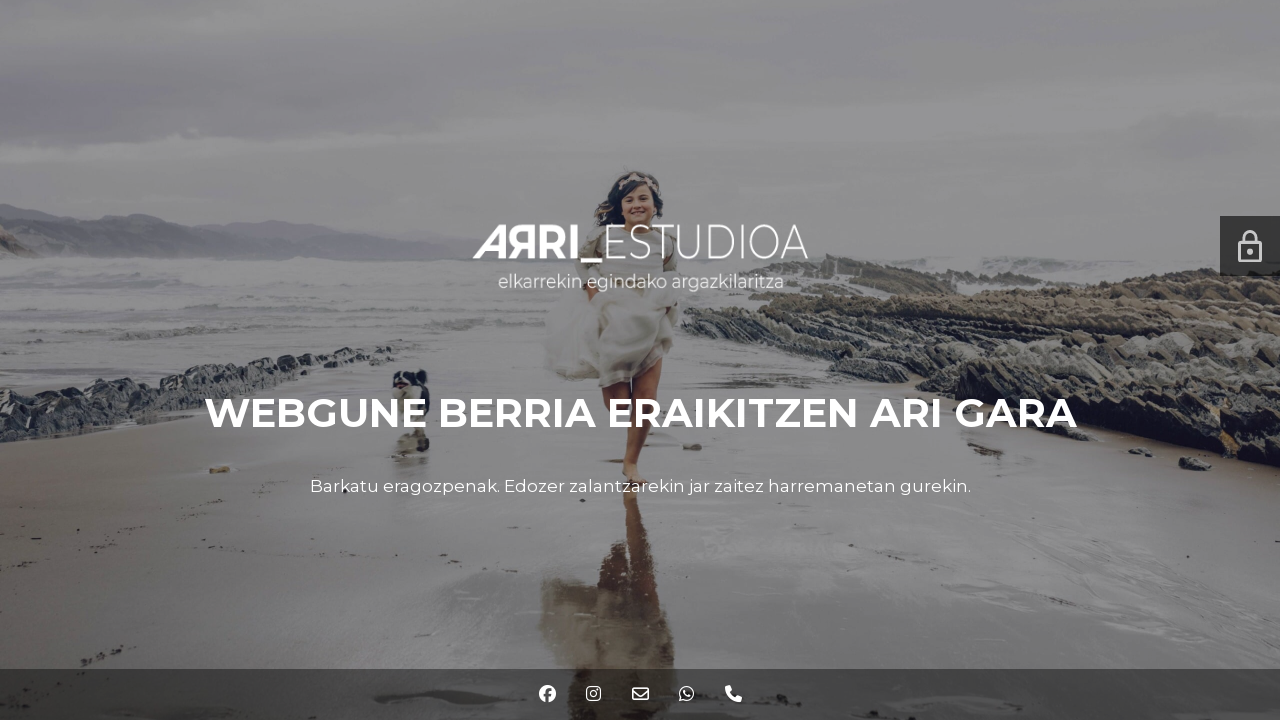

--- FILE ---
content_type: text/html; charset=UTF-8
request_url: https://arristudioa.com/portfolioa/
body_size: 3218
content:
<!DOCTYPE html>

<html lang="eu-ES" prefix="og: https://ogp.me/ns#">
    <head>
    	<meta charset="UTF-8">
    	<meta name="viewport" content="width=device-width, initial-scale=1">

        <!-- SEO -->
<title>Arri Studioa - Tolosa</title><meta name="description" content="Argazkilaritza | Bideoak | Diseinua"/>
<!-- og meta for facebook, googleplus -->
<meta property="og:title" content="Arri Studioa - Tolosa"/>
<meta property="og:description" content="Argazkilaritza | Bideoak | Diseinua"/>
<meta property="og:url" content="https://arristudioa.com"/>
<meta property="og:type" content="website" />
<meta property="og:image" content="https://arristudioa.com/wp-content/uploads/2022/01/AR5_0018-1030x727.jpg"/>

<!-- twitter meta -->
<meta name="twitter:card" content="summary_large_image"/>
<meta name="twitter:title" content="Arri Studioa - Tolosa"/>
<meta name="twitter:description" content="Argazkilaritza | Bideoak | Diseinua"/>
<meta name="twitter:url" content="https://arristudioa.com"/>
<meta name="twitter:image" content="https://arristudioa.com/wp-content/uploads/2022/01/AR5_0018-1030x727.jpg"/>

<link id="favicon" rel="shortcut icon" href="https://arristudioa.com/wp-content/uploads/2025/10/ARRI-ESTUDIOA-03-e1759510919655-80x80.png" type="image/x-icon"/><link rel="stylesheet" href="https://arristudioa.com/wp-content/plugins/cmp-coming-soon-maintenance/themes/hardwork/style.css?v=4.1.15" type="text/css" media="all">
<link rel="stylesheet" href="https://arristudioa.com/wp-content/plugins/cmp-coming-soon-maintenance/css/animate.min.css">
<link href="https://cdnjs.cloudflare.com/ajax/libs/font-awesome/6.7.2/css/all.min.css" rel="stylesheet" >
<link href="https://fonts.googleapis.com/css?family=Montserrat:700%7CMontserrat:400,700,400&amp;subset=cyrillic-ext,latin-ext,cyrillic,latin,vietnamese" rel="stylesheet">


        <style>
            body,input {font-family:'Montserrat', 'sans-serif';color:#ffffff;}
                            .social-list {background-color: rgba(0,0,0,0.4);}
                            a {color:#ffffff;}
            h1,h2,h3,h4,h5,h6 {font-family:'Montserrat', 'sans-serif';}
            body {font-size:17px; letter-spacing: 0px; font-weight:400;; }
            h1:not(.text-logo),h2, h3,h4,h5,h6,.text-logo-wrapper {font-size:2.3529411764706em;letter-spacing: 0px; font-weight:700;font-style: normal;; }
            h1 {font-weight:700;font-style: normal;;}
        </style>

        

<style>
    .wp-video {margin: 0 auto;}
    .wp-video-shortcode {max-width: 100%;}
    .grecaptcha-badge {display: none!important;}
    .text-logo {display: inline-block;}
    #gdpr-checkbox {-webkit-appearance: checkbox;-moz-appearance: checkbox;width: initial;height: initial;}
    #counter.expired {display: none; }
    input, button {
        box-shadow: inset 0 0 0 0 !important;
        -webkit-box-shadow: inset 0 0 0 0 !important;
        -webkit-appearance: none;
        outline: none;
    }
</style>



    <style>
        #login-icon {
            position: fixed;
            top: 30%;
            right: 0;
            width: 60px;
            height: 60px;
            background: #000000;
            opacity: 0.6;
            display: flex;
            align-items: center;
            justify-content: center;
            transition: opacity 300ms ease-in-out;
            z-index: 100000;
            border-top-left-radius: 0px;
            border-bottom-left-radius: 0px;
        }

        #login-icon img {
            vertical-align: middle;
        }
        #login-icon:hover {
            opacity: 1;
        }
    </style>
    
    </head>


    <body id="body">
        <div id="background-wrapper">

         <div id="background-image" class="image lazyload" style="" data-back="https://arristudioa.com/wp-content/uploads/2022/01/LOREAM5-1-scaled.jpg"></div><div class="background-overlay solid-color" style="background-color:#0a0a0a;opacity:0.4"></div>
        </div>

        
        <section class="section section-body">
            <div class="logo-wrapper image"><a href="https://arristudioa.com" style="text-decoration:none"><img src="[data-uri]" class="graphic-logo lazyload" alt="logo" data-src="https://arristudioa.com/wp-content/uploads/2025/10/arri-estudioa-logo.png" decoding="async" width="548" height="215" data-eio-rwidth="548" data-eio-rheight="215"><noscript><img src="https://arristudioa.com/wp-content/uploads/2025/10/arri-estudioa-logo.png" class="graphic-logo" alt="logo" data-eio="l"></noscript></a></div><h2 class="cmp-title animated ">WEBGUNE BERRIA ERAIKITZEN ARI GARA</h2><p>Barkatu eragozpenak. Edozer zalantzarekin jar zaitez harremanetan gurekin.</p>
         
         </section>
        <ul class="social-list"><li class="social-child"><a href="https://www.facebook.com/arristudioa" target="top" class="social-facebook"><i class="fab fa-facebook" aria-hidden="true"></i></a></li><li class="social-child"><a href="https://www.instagram.com/arristudioa" target="top" class="social-instagram"><i class="fab fa-instagram" aria-hidden="true"></i></a></li><li class="social-child"><a href="mailto:arri@arristudioa.com" target="top" class="social-envelope-o"><i class="far fa-envelope" aria-hidden="true"></i></a></li><li class="social-child"><a href="https://wa.me/34688865934" target="top" class="social-whatsapp"><i class="fab fa-whatsapp" aria-hidden="true"></i></a></li><li class="social-child"><a href="tel:(+34) 943 67 17 17" target="top" class="social-phone"><i class="fas fa-phone" aria-hidden="true"></i></a></li></ul>
    <!-- Fade in background image after load -->
    <script>
        window.addEventListener("load",function(event) {
            init();
        });

        function init(){

            var image = document.getElementById('background-image');
            var body = document.getElementById('body');
            
            if ( image === null ) {
                image = document.getElementById('body');
            } 

            if ( image != null ) {
                if ( image.className !== 'image-unsplash') {
                    image.classList.add('loaded');
                    body.classList.add('loaded');
                }
            }

                    }
    </script>

    
    <script>
        /* Subscribe form script */
        var ajaxWpUrl = 'https://arristudioa.com/wp-admin/admin-ajax.php';
        var {pathname} = new URL(ajaxWpUrl);
        var ajaxurl = `${location.protocol}//${location.hostname}${pathname}`;
        var security = '9291db2ba0';
        var msg = '';
        subForm = function( form, resultElement, emailInput, firstnameInput, lastnameInput, token = '' ) {
            if ( emailInput.value !== '' ) {
                const firstname = firstnameInput === null ? '' : firstnameInput.value;
                const lastname = lastnameInput === null ? '' : lastnameInput.value;

                fetch( ajaxurl, {
                    method: 'POST',
                    headers: {
                        'Content-Type': 'application/x-www-form-urlencoded; charset=utf-8',
                        'Access-Control-Allow-Origin': '*',
                    },
                    body: `action=niteo_subscribe&ajax=true&form_honeypot=&email=${ encodeURIComponent(emailInput.value) }&firstname=${ encodeURIComponent(firstname) }&lastname=${ encodeURIComponent(lastname) }&security=${ security }&token=${ token }`,
                    credentials: 'same-origin'
                } )
                .then( (res) => {
                    return res.json();
                } )
                .then( (data) => {
                    resultElement.innerHTML = data.message; // Display the result inside result element.
                    form.classList.add('-subscribed');
                    if (data.status == 1) {
                        form.classList.remove('-subscribe-failed');
                        form.classList.add('-subscribe-successful');
                        emailInput.value = '';
                        firstnameInput ? firstnameInput.value = '' : null;
                        lastnameInput ? lastnameInput.value = '' : null;
                        
                    } else {
                        form.classList.add('-subscribe-failed');
                    }
                } )
                .catch(function(error) { console.log(error.message); });

            } else {
                resultElement.innerHTML = 'Oops! Email is empty.';
            }
        }
    </script>

<div id="login-icon">
    <a href="https://arristudioa.com/wp-login.php"><img src="[data-uri]" data-src="https://arristudioa.com/wp-content/plugins/cmp-coming-soon-maintenance/img/login-icon.svg" decoding="async" class="lazyload" /><noscript><img src="https://arristudioa.com/wp-content/plugins/cmp-coming-soon-maintenance/img/login-icon.svg" data-eio="l" /></noscript></a>
</div>    <script src='https://arristudioa.com/wp-content/plugins/ewww-image-optimizer/includes/lazysizes.min.js?ver=814' id='wp-ewww-lazyload'></script>

<!-- Build by CMP – Coming Soon Maintenance Plugin by NiteoThemes -->
<!-- Visit plugin page https://wordpress.org/plugins/cmp-coming-soon-maintenance/ -->
<!-- More CMP Themes on https://niteothemes.com -->
    </body>

</html>

<!-- This website is like a Rocket, isn't it? Performance optimized by WP Rocket. Learn more: https://wp-rocket.me - Debug: cached@1767988462 -->

--- FILE ---
content_type: image/svg+xml
request_url: https://arristudioa.com/wp-content/plugins/cmp-coming-soon-maintenance/img/login-icon.svg
body_size: 185
content:
<svg xmlns="http://www.w3.org/2000/svg" width="24" height="31.5" viewBox="0 0 24 31.5">
  <path id="Icon_material-lock-outline" data-name="Icon material-lock-outline" d="M18,25.5a3,3,0,1,0-3-3A3.009,3.009,0,0,0,18,25.5ZM27,12H25.5V9a7.5,7.5,0,0,0-15,0v3H9a3.009,3.009,0,0,0-3,3V30a3.009,3.009,0,0,0,3,3H27a3.009,3.009,0,0,0,3-3V15A3.009,3.009,0,0,0,27,12ZM13.35,9a4.65,4.65,0,1,1,9.3,0v3h-9.3ZM27,30H9V15H27Z" transform="translate(-6 -1.5)" fill="#fff" opacity="0.94"/>
</svg>
